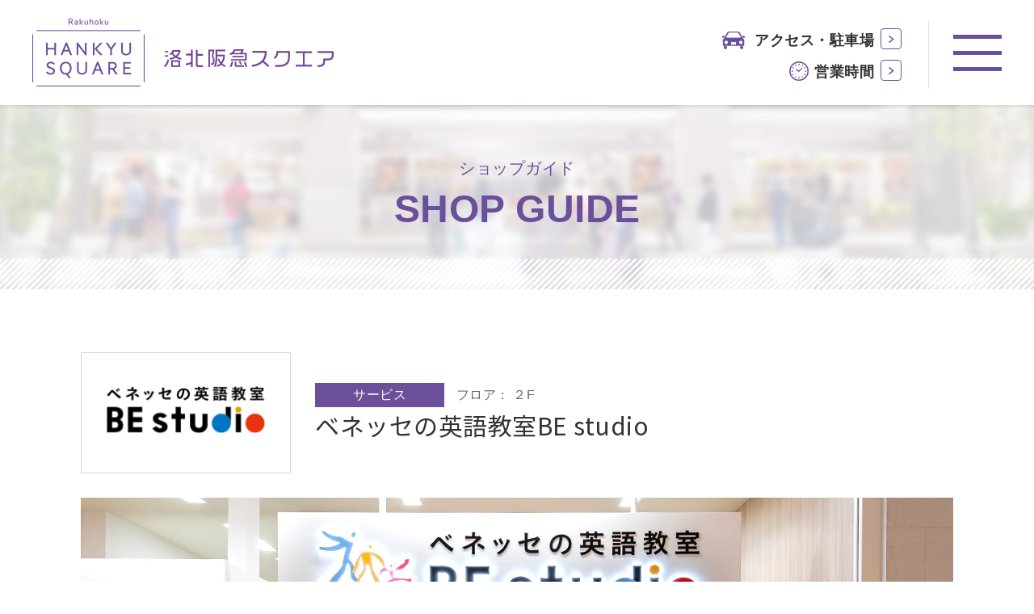

--- FILE ---
content_type: text/html; charset=UTF-8
request_url: https://hankyu-square.jp/shop/detail.html?id=205
body_size: 9961
content:

<!DOCTYPE html>
<html lang="ja">
<head>
<meta http-equiv="Content-Type" content="text/html; charset=UTF-8" />
<meta http-equiv="Content-Language" content="ja" />
<meta http-equiv="Content-Style-Type" content="text/css" />

<title>ベネッセの英語教室BE studio｜ショップガイド｜洛北阪急スクエア</title>

<meta name="keywords" content="洛北阪急スクエア,京都市,左京区,高野,川端通り,北大路,北大路通り,ショッピングセンター,ショッピングモール,商業施設,子育て,Sポイント,らくはん,洛北,阪急,カナート,パンマルシェ,マルシェ,イベント,スーパー,ドラッグストア,ユニクロ,GU,アカチャンホンポ,LOFT,ニトリ,デコホーム,イズミヤ,ABC-MART,エディオン,マクドナルド,マック,マクド,ミスタードーナツ,ミスド,カルディコーヒーファーム,カルディ,京のお肉処 弘,丸亀製麵,スターバックスコーヒー,スタバ,サーティワン,コンズサイクル,AOKI,ダイソー,ココカラファイン,ココカラ,銀だこ,Zoff,パリミキ,グランサックス,ATM,HELP" />
<meta name="description" content="洛北阪急スクエアは、「利便性」や「使い勝手」はそのままに、新たに「過ごす」「くつろぐ」「楽しむ」機能をプラス。らくほく日和、はじめましょ。" />

<meta name="author" content="洛北阪急スクエア" />
<meta name="copyright" content="copyright(c)2019-2026 洛北阪急スクエア All Rights Reseved." />
<meta name="content_name" content="ベネッセの英語教室BE studio｜ショップガイド" />
<meta http-equiv="Content-Script-Type" content="text/javascript" />
<meta name="viewport" content="width=device-width, initial-scale=1, maximum-scale=1">
<meta name="format-detection" content="telephone=no">
<link rel="alternate" type="application/rss+xml" title="ROR" href="sitemap.xml" />
<link rel="apple-touch-icon" href="../images/icon.png" />
<link rel="icon" type="image/png" href="../images/icon.png" />
<link rel="shortcut icon" href="../images/favicon.ico" />
<link rel="canonical" href="https://hankyu-square.jp/shop/detail.html?id=205" />
<link href="https://fonts.googleapis.com/css?family=Noto+Sans+JP&display=swap" rel="stylesheet">
<link href="../common/common.css" rel="stylesheet" type="text/css" />
<link href="../common/layout.css?v=1" rel="stylesheet" type="text/css" />
<link href="./css/unique.css?v=6" rel="stylesheet" type="text/css" />
<script src="../js/jquery-3.7.1.min.js"></script>
<script src="../js/slick.min.js"></script>
<script src="../js/xss.js"></script>

<!-- Google Tag Manager -->
<script>(function(w,d,s,l,i){w[l]=w[l]||[];w[l].push({'gtm.start':
new Date().getTime(),event:'gtm.js'});var f=d.getElementsByTagName(s)[0],
j=d.createElement(s),dl=l!='dataLayer'?'&l='+l:'';j.async=true;j.src=
'https://www.googletagmanager.com/gtm.js?id='+i+dl;f.parentNode.insertBefore(j,f);
})(window,document,'script','dataLayer','GTM-TS4LBHM');</script>
<!-- End Google Tag Manager -->

</head>
<body>
<!-- Google Tag Manager (noscript) -->
<noscript><iframe src="https://www.googletagmanager.com/ns.html?id=GTM-TS4LBHM"
height="0" width="0" style="display:none;visibility:hidden"></iframe></noscript>
<!-- End Google Tag Manager (noscript) -->
	<div class="l_container">
		<div class="l_header">
			<header id="top">
				<div class="cont clearfix">
					
					<h1 class="logo"><a href="../">洛北阪急スクエア</a></h1>
					
				</div>
				<div class="menu_btn">
					<p id="btn_menu" class="btn">
						<a class="mn">
						<span class="icon"><span></span><span></span><span></span></span>
						</a>
					</p>
				</div>
				<ul class="store_info">
					<li class="tel"><a href="../facility/#time">営業時間</a></li>
					<li class="access"><a href="../access/">アクセス・駐車場</a></li>
				</ul>
				<div class="l_main_navi"><div class="wrap"><nav>
    <div class="area_sns">
        <ul class="snsnav">
            <li class="instagram"><a href="https://www.instagram.com/rakuhoku_hankyusquare/?hl=ja" target="_blank"><img src="../images/head_insta_btn.png" alt="Instagram"></a></li>
            <li class="line"><a href="https://line.me/ti/p/%40113bgliy"><img src="../images/head_line_btn.png" alt="LINE＠洛北阪急スクエア公式アカウント"></a></li>
        </ul>
    </div>
	<ul class="mainnav">
		<li class="cr_"><a href="../guide/"><span>FLOOR GUIDE</span>フロアガイド</a></li>
		<li class="cr_"><a href="../news/"><span>SHOP NEWS</span>ショップニュース</a></li>
		<li class="cr_"><a href="../event/"><span>EVENT</span>イベント</a></li>
		
        <li class="cr_"><a href="../facility/"><span>FACILITY GUIDE</span>施設・サービス案内</a></li>
		<li class="cr_"><a href="../access/"><span>ACCESS</span>アクセス・駐車場</a></li>
	</ul>
	<div class="sub_menu">
	    
        
        
        
        <div class="area_banner">
           <ul>
        
               
               <li><a href="/party_room/" target="_self">
               
               <span><img src="/ai/ZK5TiF_rHkqpfn62RiSkGAAAATg.png?width=630&amp;height=1000&amp;padding_color=ffffff&amp;resize_type=2" alt="パーティールーム" /></span>
               
               </a></li>
               
               <li><a href="https://hankyu-square.jp/free/?id=7728" target="_self">
               
               <span><img src="/ai/Z-dVfJV3cUKHeqnPuTx9PgAAAFQ.png?width=630&amp;height=1000&amp;padding_color=ffffff&amp;resize_type=2" alt="Sポイント・商品券・電子マネー利用可能店舗" /></span>
               
               </a></li>
               
               <li><a href="https://hankyu-square.jp/recruit/" target="_self">
               
               <span><img src="/ai/Z-eP03fT5uVcOP5zcBedBAAAAKc.png?width=630&amp;height=1000&amp;padding_color=ffffff&amp;resize_type=2" alt="スタッフ募集" /></span>
               
               </a></li>
               
        
           </ul>
        </div>
        
        
        
        
        <div class="area_sub_navi">   
            <ul class="subnav">
                <li><a href="../about/">洛北阪急スクエアについて</a></li>
                <li><a href="../contact/">お問い合わせ</a></li>
                <li><a href="../recruit/">採用情報</a></li>
                <li><a href="../privacy/">個人情報の取扱いについて</a></li>
                <li><a href="../sitemap/">サイトマップ</a></li>
            </ul>
        </div>
	</div>
</nav></div></div>
<script>
$(document).ready(function(){
    var headmenu = $('.l_container');
    $(document).ready(function(){
        $('#btn_menu').click(function(){
            $(this).toggleClass("active");
            headmenu.toggleClass("on_menu");
        });
        $(window).scroll(function () {
           if ($(this).scrollTop() > 170) {
                headmenu.addClass("on_fix");
           } else {
                headmenu.removeClass("on_fix");
                }
           });
    });
});
</script>
				<div class="header_second_title">
    <div class="area_title"><h1>ショップガイド</h1><span>SHOP GUIDE</span></div>
</div>
			</header>
		</div>
		<div class="l_contents">
			<div class="l_column clearfix">
				<div class="l_column_main">
					
					<div class="contents_shop_detail">

    
    <section>
        <div class="shop_detail_first">
            <div class="inner sw_sns">
                <div class="head_title">
                    <figure class="logo on_img"><span><img src="/ai/YiUFsOwrQxOb1vg3qMTbRgAAAGw.png?width=250&amp;height=150&amp;padding_color=ffffff&amp;resize_type=2" alt="ベネッセの英語教室 BE studio" /></span></figure>
                    <div class="data"><div class="inner_block">
                        <p class="type">
                        
                        <span class="category">サービス</span>
                        
                        
                        <span class="floor">フロア：
                        
                        ２F
                        
                        </span>
                        
                        </p>
                        <h2 class="name font_notosansjp">ベネッセの英語教室BE studio</h2>
                    </div></div>
                </div>
                <div class="sns none">
                    <span class="title">SHOP SNS</span>
                    <ul>
                        
                        
                        
                                                
                    </ul>
                </div>
            </div>
            
            <div class="image"><figure><img src="/ai/YiUFsOwrQxOb1vg3qMTbRgAAAGw1.jpg?width=1080&amp;height=1000&amp;padding_color=ffffff&amp;resize_type=2" alt="ベネッセの英語教室 BE studio" /></figure></div>
            
            
            <p class="explain">ベネッセの英語教室 ビースタジオは、0歳9か月からスタートできる英語教室です。<br />
年齢や発達段階に寄り添うプログラムで「英語大好きな気持ち」を育みます。レッスンはオールイングリッシュ。ベビーのコースでは外国人講師と日本人のパートナーのダブル体制。お子さま一人ひとりの個性を大切にしたレッスンをご提供します。<br />
<br />
《BEstudioからのお知らせ》<br />
今月も無料体験レッスン会がたくさん！<br />
経験豊かで、子供たちに大人気な先生がお出迎え。さぁ、まずは体験レッスンで楽しく学ぶ英語に触れてみてください！<br />
<br />
☆おすすめクラス☆<br />
★Juniors3　（小学校～中高年生）（金）17:30～18:30　<br />
経験者大歓迎!!<br />
いよいよ日常会話に使っていける英語をどんどん身につけられ、言いたいことが言えるようになるレベル。過去形や未来形なども出てきます。<br />
<br />
★Kids　（年中～年長）（水）17:30～18:30<br />
先生の使う自然な英語をたくさん聞いて、ゲームやお歌など楽しいこと盛りだくさん！アルファベットも英語の音もしっかり習えるから、アルファベットの歌も歌えるようになります。<br />
<br />
★Playgroup　（9か月～3歳）（木）11:50～12:30<br />
保護者の方とお子様が一緒に参加していただくクラス。お母さん、お父さんと一緒にゲームやお歌を通して英語に慣れていくことで、英語が大好きになっていきます。</p>
            
        </div>
    </section>

    
    <section>
        <div class="shop_detail_second">
            <div class="come_title font_notosansjp">
            	<h3><span class="ttl_j">ショップ情報</span>
            	<span class="ttl_e">SHOP INFORMATION</span>
            	</h3>
            </div>

            <table>
                
                
                <tr>
                    <th>電話番号</th><td><a href="tel:0120815896">0120-815-896</a></td>
                </tr>
                
                
                <tr>
                    <th>URL</th><td><a href="https://benesse-bestudio.com/" target="_blank">https://benesse-bestudio.com/</a></td>
                </tr>
                
               
                    
                    
                    
                   
                     
                    
                    
                       
                
                <tr>
                    <th>ジャンル</th><td>英語教室</td>
                </tr>
                
                
                    
                    
                    
                    
                
                    
                     
                    
                    
                    
                    
                
                
                
                     
                    
                
                
            </table>
       
            
        </div>
    </section>
</div>

					<section id="store_news" class="shop_news">
	<div class="inner">
		<div class="come_title font_notosansjp">
			<h3>
			<span class="ttl_j">ショップニュース</span>
			<span class="ttl_e">SHOP NEWS</span>
			</h3>
		</div>
		<ul></ul>
		<p class="come_base_btn"><a href="../news/">MORE</a></p> 
	</div>
    <script>
        $(function(){
            function readAjax(){
                var urlParams = new URLSearchParams(window.location.search);
                var param_id = urlParams.get('id');
                if (!param_id) return;
                
                var datas = {
                    "request" : "get",
                    "post_type" : "all",
                    "ai_category" : "10901",
                    "ai_divisions" : "1",
                    "ai_attributes" : "0,101",
                    "ai_images" : "1",
                    "ai_groups" : "201",
                    "each_num" : "4",
                    "page_num" : "1",
                    "order" : "aip.priority DESC ",
                    "is_public" : "on",
                    "is_file" : "off",
                    "emphasis_mode" : "1",
                    "custom_join" : "LEFT JOIN `t_***_attribute` AS `aia` ON `aia`.`***_id`= `ai`.`***_id` AND `aia`.`***_attribute_index` = '100' ",
                    "custom_where" : "AND `aia`.`value` = '" + encodeURIComponent(param_id) + "' "
                };
    
                $.ajax({
                    type: "POST",
                    url: "/ai_ajax.php",
                    dataType: "json",
                    data: datas
                }).done(function(data) {
                    var storeNews = $("#store_news");
                    if(data.length < 1){
                        storeNews.remove();
                        return;
                    }
                    storeNews.show();
                    storeNews.next(".shop_event").addClass("no_pt");
    
                    for (var i = 0; i < data.length; i++) {
                        var html = $("<li>");
                        var aLink = $("<a>").attr("href", "../news/detail.html?id=" + encodeURIComponent(data[i]["advanced_information_id"]));
    
                        // imgDiv
                        var imgClass = "image";
                        var imgStyle = "";
                        if (data[i]["image"][1] === "1") {
                            imgClass += " on_img";
                            var imageId = data[i]["image_id"][1];
                            var imageExt = data[i]["image_extension"][1];
                            imgUrl = "/ai/" + imageId + "." + imageExt + "?width=250&height=1000&padding_color=ffffff&resize_type=2";
                        }
    
                        var imgDiv = $("<div>").addClass(imgClass);
                        if (imgUrl) {
                            imgDiv.css("background-image", 'url(' + imgUrl + ')');
                        }
                        var imgText = $("<span>").addClass("htxt").text(data[i]["attribute"][101] || "");
                        imgDiv.append(imgText);
    
                        // timeDiv
                        var dateStr = (data[i]["display_datetime"] || "").split(" ")[0].split("-").join(".");
                        var timeDiv = $("<div>").addClass("time_wrapper")
                            .append($("<p>").addClass("time").text(dateStr))
                            .append($("<p>").addClass("up").text("UP"))
                            .append($("<p>").addClass("category").text(data[i]["division_name"][201] || ""));
    
                        // newsName
                        var newsName = $("<div>").addClass("news_name font_notosansjp").text(data[i]["attribute"][0] || "");
    
                        aLink.append(imgDiv).append(timeDiv).append(newsName);
                        html.append(aLink);
    
                        $("#store_news ul").append(html);
                    }
                }).fail(function(XMLHttpRequest, textStatus, errorThrown) {
                    console.error('Error:', errorThrown);
                    alert('データの取得に失敗しました。');
                });
            }
    
            $(document).ready(function() {
                readAjax();
            });
        });
    </script>
</section>

<section id="store_event" class="shop_event">
	<div class="inner">
		<div class="come_title font_notosansjp">
			<h3>
			<span class="ttl_j">イベント情報</span>
			<span class="ttl_e">EVENT INFOMATION</span>
			</h3>
		</div>
        <div id="event_list" class="event_list"></div>
      
        <script>
            $storeEvent = $("#event_list");
        
            function getQueryParam(name) {
                const urlParams = new URLSearchParams(window.location.search);
                return urlParams.get(name);
            }
        
            function readEventAjax() {
                const targetId = getQueryParam("id");
                let matchedCount = 0;
        
                const datas = {
                    "request": "get",
                    "post_type": "all",
                    "ai_category": "10801",
                    "ai_divisions": "1",
                    "ai_attributes": "100,0,2",
                    "ai_images": "0",
                    "ai_groups" : "901",
                    "each_num": '3',
                    "page_num": '1',
                    "order": "aip.priority DESC ",
                    "is_public": "on",
                    "is_file": "off",
                    "emphasis_mode": "0",
                    "target_time": "",
                    "target_begin_time": "",
                    "target_end_time": ""
                };
        
                $.ajax({
                    type: "POST",
                    url: "/ai_ajax.php",
                    dataType: "json",
                    data: datas
                }).done(function(data, dataType) {
                    $storeEvent.html("");
        
                    for (let i = 0; i < data.length; i++) {
                        const at2 = data[i]["attribute"][2];
                        const at2_ids = at2 ? at2.split(',') : [];
                        const division_name_901 = data[i]["division_name"]?.[901] || "";
        
                        // IDが一致するか確認
                        if (at2_ids.includes(targetId) && division_name_901 === "表示") {
                            matchedCount++;
                            let html = "";
        
                            const advanced_information_id = data[i]["advanced_information_id"];
                            const emphasis_begin_datetime = data[i]["emphasis_begin_datetime"];
                            const emphasis_end_datetime = data[i]["emphasis_end_datetime"];
        
                            const eb_time_date = emphasis_begin_datetime.split(' ')[0].split('-');
                            const ee_time_date = emphasis_end_datetime.split(' ')[0].split('-');
        
                            const at0 = data[i]["attribute"][0];
                            const at100 = data[i]["attribute"][100];
                            const image = data[i]["image"][0];
                            const image_id = data[i]["image_id"][0];
                            const image_extension = data[i]["image_extension"][0];
        
                            html += '<div class="event_box">';
                            html += '<a class="box" begin_month="'+emphasis_begin_datetime+'" end_month="'+emphasis_end_datetime+'" href="../event/detail.html?id='+advanced_information_id+'">';
                            html += '<span class="image">';
                            if(image){
                                html += '<span class="htxt" style="background-image:url(/ai/'+image_id+'.'+image_extension+'?index=0&amp;width=520&amp;height=510&amp;padding_color=ffffff&amp;resize_type=2);">'+at100+'</span>';
                            }
                            html += '</span>';
                            html += '<div class="text">';
                            if(emphasis_begin_datetime !== emphasis_end_datetime){
                                html += "<span class='date'><time datetime='"+eb_time_date.join('-')+"'>"+eb_time_date.join('.')+"</time>～<time datetime='"+ee_time_date.join('-')+"'>"+ee_time_date.join('.')+"</time></span>";
                            } else {
                                html += "<time datetime='"+eb_time_date.join('-')+"' class='date'>"+eb_time_date.join('.')+"</time>";
                            }
                            if(at0){
                                html += '<span class="name">'+at0+'</span>';
                            }
                            html += '</div></a></div>';
        
                            $storeEvent.append(html);

                            if (matchedCount >= 3) break;
                        }
                    }
        
                    if (matchedCount === 0) {
                        $("#store_event").hide();
                    }
        
                }).fail(function(XMLHttpRequest, textStatus, errorThrown) {
                    alert('Error : ' + errorThrown);
                });
            }
        
            $(document).ready(function(){
                readEventAjax();
            });
        </script>
        
	</div>
</section>

<section id="store_recommend" class="shop_recommend">
	<div class="inner">
		<div class="come_title font_notosansjp">
			<h3>
			<span class="ttl_j">おすすめの店舗</span>
			<span class="ttl_e">RECOMMEND</span>
			</h3>
		</div>
        <div class="area_shoplist swiper">
		    <div id="recommend_list" class="recommend_list swiper-wrapper"></div>
            <div class="area_swiper_nav">
                <div class="swiper-button-prev"></div>
                <div class="swiper-pagination"></div>
                <div class="swiper-button-next"></div>
            </div>
        </div>
	</div>
</section>
<script>
    $(function(){

        $storeRecommend = $("#recommend_list");

        function getUrlParameter(name) {
            name = name.replace(/[\[]/, '\\[').replace(/[\]]/, '\\]');
            var regex = new RegExp('[\\?&]' + name + '=([^&#]*)');
            var results = regex.exec(window.location.search);
            return results === null ? null : decodeURIComponent(results[1].replace(/\+/g, ' '));
        }

        function readRecomAjax(){

            var datas = {
                "request" : "get",
                "post_type" : "all",
                "ai_category" : "10601",
                "ai_attributes" : "0,5,100",
                "ai_images" : "0",
                "ai_groups" : "101,102,901",
                "order" : "aip.priority DESC ",
            };

            $.ajax({
                type: "POST",
                url: "/ai_ajax.php",
                dataType: "json",
                data: datas
            }).done(function(data, dataType) {

                var targetId = getUrlParameter("id");
                var targetDivision101 = null;
               
                for (var i = 0; i < data.length; i++) {
                    if (String(data[i]["advanced_information_id"]) === targetId) {
                        targetDivision101 = data[i]["division_name"][101];
                        break;
                    }
                }

                if (!targetDivision101) {
                    console.warn("該当IDのデータが見つかりません");
                    return;
                }


                $storeRecommend.html("");

                for (var i = 0; i < data.length; i++) {

                    var division_name_101 = data[i]["division_name"][101];

                    if (division_name_101 === targetDivision101 && String(data[i]["advanced_information_id"]) !== targetId) {

                    var html = "";

                    // ai番号
                    advanced_information_id = data[i]["advanced_information_id"];
                 
                    //項目出力
                    at0 = data[i]["attribute"][0];
                    at5 = data[i]["attribute"][5];

                    //画像出力
                    at100 = data[i]["attribute"][100];
                    image = data[i]["image"][0];//画像index
                    image_id = data[i]["image_id"][0];//画像ID
                    image_extension = data[i]["image_extension"][0];//拡張子

                    //カテゴリ出力
                    division_id_101 = data[i]["division_id"][101];//カテゴリID
                    division_name_101 = data[i]["division_name"][101];//カテゴリ名
                    division_id_102 = data[i]["division_id"][102];//カテゴリID
                    division_name_102 = data[i]["division_name"][102];//カテゴリ名
                    division_id_901 = data[i]["division_id"][901];//カテゴリID
                    division_name_901 = data[i]["division_name"][901];//カテゴリ名

                    if (division_name_901 !== "非表示") {
                        html +='<div class="box swiper-slide">';
                        html +='<a href="../shop/detail.html?id='+advanced_information_id+'">';
                        html +='<span class="wrap">';
                        html +='<span class="logo">';
                        html +=(image)?'<span class="on_img"><img loading="lazy" src="/ai/'+image_id +'.'+image_extension+'?index=0&amp;width=250&amp;height=150&amp;padding_color=ffffff&amp;resize_type=2" alt="'+at100+'" /></span>':'';
                        html +='</span>';        
                        html +='<span class="data"><span class="wrap">';
                        html +='<span class="category">'+division_name_101+'</span>';
                        html +='<span class="floor">'+division_name_102+'</span>';
                        html +=(at0)?'<span class="name">'+at0+'</span>':'';
                        html +=(at5)?'<span class="genre">'+at5+'</span>':'';
                        html +='</span></span>';
                        html +='</span>';
                        html +='</a>';
                        html +='</div>';
                    }

                    $storeRecommend.append(html);
                    }
                }
            }).fail(function(XMLHttpRequest, textStatus, errorThrown) {
                console.error('Error:', errorThrown);
            });
        }

        $(document).ready(function() {
            readRecomAjax();
        });
    });
</script>
<script src="./js/swiper-bundle.min.js"></script>
<script>
  const swiper = new Swiper(".swiper", {
    slidesPerView: 1,
    slidesPerGroup: 1,
    loop: true,
    pagination: {
					el: '.swiper-pagination',
				},
				navigation: {
					nextEl: '.swiper-button-next',
					prevEl: '.swiper-button-prev',
				},
    breakpoints: {
        768: {
        slidesPerView: 3,
        slidesPerGroup: 1
        },
        980: {
        slidesPerView: 4,
        slidesPerGroup: 1
        }
    }
  });
</script>
					
					<p id="gotop" class="l_gotop"><span class="wrap">
	<a class="line" href="https://line.me/ti/p/%40113bgliy" target="_blank"><img src="../images/sp_gotop_line.jpg" alt="LINE＠洛北阪急スクエア公式アカウント" /></a>
	<a class="sp_arrow" href="#top"><img src="../images/sp_gotop_arrow.jpg" alt="▲ページトップに戻る" /></a>
	<a class="pc_arrow" href="#top">▲ページトップに戻る</a>
</span></p>
					
				</div>
			</div>
		</div>
		<div class="second_footer sp">
	<div class="l_breadcrumb"><ul><li><a href="../">HOME</a>&nbsp;&gt;&nbsp;<a href="../shop/">ショップガイド</a>&nbsp;&gt;&nbsp;ベネッセの英語教室BE studio</li></ul></div>
	<div class="wrapper">
		<div class="logo_img">
			<a href="../"><img src="../images/second_footer_logo.png" alt="阪急洛北スクエア" /></a>
		</div>
		<span class="name"><img src="../images/name.png" alt="阪急スクエア" /></span>
		<p class="adress_wrapper">
                住　　所 ： 京都市左京区高野西開町36番地<br />
				営業時間 ： 10:00～21:00<br />
				
		</p>
		
	</div>
</div>

<div class="second_footer pc">
	<div class="l_breadcrumb"><ul><li><a href="../">HOME</a>&nbsp;&gt;&nbsp;<a href="../shop/">ショップガイド</a>&nbsp;&gt;&nbsp;ベネッセの英語教室BE studio</li></ul></div>
	<div class="wrapper">
		<div class="logo_img">
			<a href="../"><img src="../images/second_footer_logo2.png" alt="阪急洛北スクエア" /></a>
		</div>
		<div class="link_list">
			<ul>
				<li class="category">ABOUT</li>
				<li><a href="../about/">洛北阪急スクエアについて</a></li>
				<li><a href="../parenting/">子育て応援ガイド</a></li>
				<li><a href="../party_room/">パーティールーム</a></li>
				<li><a href="../access/">アクセス・駐車場</a></li>
			</ul>
			<ul>
				<li class="category">SEARCH</li>
				<li><a href="../shop/">ショップ検索</a></li>
				<li><a href="../guide/2f.html">2F</a></li>
				<li><a href="../guide/">1F</a></li>
				<li><a href="../guide/b1.html">B1</a></li>
			</ul>
			<ul>
				<li class="category">INFORMATION</li>
				<li><a href="../event/">イベントニュース</a></li>
				<li><a href="../news/">ショップニュース</a></li>
				
			</ul>
			<ul>
				<li class="category">OTHER</li>
				<li><a href="../recruit/">採用情報</a></li>
				<li><a href="../form/form_1.html">お問い合わせ</a></li>
				<li><a href="../contact/#faq">よくあるご質問</a></li>
			</ul>
		</div>
	</div>
</div>
		<div class="l_footer">
	<footer>
		<div class="cont">
		    <div class="footer_info">
               <p class="logo"><a href="http://www.hankyu-scdev.co.jp/" target="_blank">株式会社<span>阪急商業開発</span></a></p>
               <ul class="area_ft_navi">
                    
                    <li><a href="../contact/">お問い合わせ</a></li>
                    <li><a href="../sitemap/">サイトマップ</a></li>
                    <li class="last"><a href="../privacy/">個人情報保護方針</a></li>
               </ul>
             </div>                 
 		     <p class="copyright"><small>Copyright&copy;2019-2026 Rakuhoku HANKYU SQUARE&nbsp;All Rights Reserved.</small></p>
 		     <span class="space sp_for"></span>              
		</div>
	</footer>
</div>
	</div>
<script>
<!--
$(function(){
   $("a[href^='#']").click(function() {
      var speed = 400;
      var href= $(this).attr("href");
      var target = $(href == "#" || href == "" ? 'html' : href);
      var position = target.offset().top;
      $('body,html').animate({ scrollTop:position }, speed, 'swing');
      return false;
   });
   
	$(document).ready(function() {
	 	var gotop = $('#gotop');
		$(window).scroll(function () {
		if ($(this).scrollTop() > 200) {
		    gotop.fadeIn();
		} else {
		    gotop.fadeOut();
		    }
		});
	});
});
// -->
</script>

<script type="text/javascript">
        window._pt_lt = new Date().getTime();
        window._pt_sp_2 = [];
        _pt_sp_2.push("setAccount,5c2d2d50");
        var _protocol =(("https:" == document.location.protocol) ? " https://" : " http://");
        (function() {
            var atag = document.createElement("script");
            atag.type = "text/javascript";
            atag.async = true;
            atag.src = _protocol + "js.ptengine.jp/5c2d2d50.js";
            var s = document.getElementsByTagName("script")[0];
            s.parentNode.insertBefore(atag, s);
        })();
</script>

</body>
</html>




--- FILE ---
content_type: text/css
request_url: https://hankyu-square.jp/shop/css/unique.css?v=6
body_size: 5217
content:
@charset "UTF-8";
@import url(swiper-bundle.min.css);


/** �S�� **/
.image figure img{width: 100%;}
.come_base_btn a{margin: 20px auto 0;max-width: 250px;width: 100%;}

.contents_shop_index .head_title,
.contents_shop_detail .head_title{display:-webkit-flex;display:flex;-webkit-flex-wrap:wrap;flex-wrap:wrap;}

/*shop_navi_control*/
.shop_navi_control .category_menu{display:-webkit-flex;display:flex;-webkit-flex-wrap:wrap;flex-wrap:wrap;}
.shop_navi_control .category_menu .box{-webkit-box-sizing: border-box;box-sizing: border-box;padding: 5px;}
.shop_navi_control .category_menu .box a{border: 1px solid #333333;text-align: center;text-decoration: none;padding: 10px 0 9px;display: block;line-height: 1;letter-spacing: -0.05em;-webkit-border-radius: 5px;border-radius: 5px;}
.shop_navi_control .category_menu .box a:hover,
.shop_navi_control .category_menu .box.on a{background: #89c997;color: #ffffff;border: 1px solid #89c997;}

/** search_result **/
.shop_result{background: #f7f6fa;}
.shop_result .search_title{border-bottom: 2px solid #6b4f9a;color: #6b4f9a;}
.shop_result li{-webkit-box-sizing: border-box;box-sizing: border-box;}
.shop_result li a span.category,.shop_result li a span.floor,
.recommend_list .box a span.category,.recommend_list .box a span.floor{display: inline-block;text-align: center;}
.shop_result li a span.name{display: block;margin: 5px 0 4px;font-weight: bold;font-size:18px;line-height:1.2;}
.shop_result .category,.shop_result .floor,
.recommend_list .box a span.category,.recommend_list .box a span.floor{display: inline-block;background: #ffffff;text-align: center;color:#6b4f9a;border: 1px solid #6b4f9a;font-weight: bold;letter-spacing: 0;}
.shop_result .genre,
.shop_result .tel{color: #666666;display: block;}

/* shop_result */
.shop_result .logo,.recommend_list .box .logo{-webkit-box-sizing: border-box;box-sizing: border-box;border: 1px solid #d6d6d6;width: 100%;display: flex;align-items: center;justify-content: center;padding: 5px;}
.shop_result .logo span,.recommend_list .box .logo span{display: inline-block;text-align: center;}
.shop_result .logo.on_img,.shop_result .logo.on_img > span,
.recommend_list .box .logo.on_img,.recommend_list .box .logo.on_img > span{background: none;background-color: #ffffff;}

/* detail */
.shop_detail_second .come_title,.shop_news .come_title,.shop_event .come_title,
.shop_recommend .come_title{color: #6b4f9a;text-align: center;}
.shop_detail_second .come_title span,.shop_news .come_title span,.shop_event .come_title span,.shop_recommend .come_title span{display: block;line-height: 1;}

/* shop_detail_first */
.shop_detail_first .data{display: flex;-webkit-box-sizing: border-box;box-sizing: border-box;align-items: center;flex-wrap: wrap;}
.shop_detail_first .floor{color: #666666;}
.shop_detail_first .data .name{display: block;font-weight: 400;}
.shop_detail_first .category{display: inline-block;background: #6b4f9a;text-align: center;color: #ffffff;margin-right: 10px;}
.shop_detail_first .logo{-webkit-box-sizing: border-box;box-sizing: border-box;border: 1px solid #d6d6d6;width: 100%;display: flex;align-items: center;justify-content: center;padding: 5px;background:url(../../images/shop/bg_blank.png) 50% 50% no-repeat #f7f7f7;background-size: 50%;}
.shop_detail_first .logo span{display: inline-block;text-align: center;}
.shop_detail_first .logo.on_img{background: #ffffff;}

.shop_detail_first .sns.none{display: none;}
.shop_detail_first .sns .title{color: #666666;background: url(../../images/shop/icon_shop_sns.png) no-repeat left center;padding-left: 23px;line-height: 1;background-size: 14px;font-family: 'Noto Sans JP',sans-serif;display: block;}
.shop_detail_first .sns ul{display: flex;-webkit-justify-content:flex-end;justify-content:flex-end;}
.shop_detail_first .sns ul li{min-width:32px;-webkit-box-sizing: border-box;box-sizing: border-box;padding-left: 10px;}
.shop_detail_first .sns ul li img{height: 32px;}

/* shop_detail_second */
.shop_detail_second table{width: 100%;border-top: 1px solid #d6d6d6;margin-bottom: 18px;}
.shop_detail_second th,
.shop_detail_second td{border-bottom: 1px solid #d6d6d6;-webkit-box-sizing: border-box;box-sizing: border-box;}
.shop_detail_second th{background: #f0edf5;font-weight: bold;}

/* shop_news */
.shop_news,.shop_event{background: #f7f6fa;display:none;}
.shop_news ul{display:-webkit-flex;display:flex;-webkit-flex-wrap:wrap;flex-wrap:wrap;}
.shop_news ul li{width:50%;padding:0 5px;margin-bottom: 20px;text-decoration: none;
-webkit-box-sizing: border-box;box-sizing: border-box;}
.shop_news ul li a{padding:10px 10px 25px;position:relative;text-decoration:none;display: block;background-color: #ffffff;height:100%;
-webkit-box-sizing: border-box;box-sizing: border-box;
-webkit-box-shadow: 2px 2px #d6d6d6;box-shadow: 2px 2px #d6d6d6;}
.shop_news ul li a .image{position: relative;width: 100%;}
.shop_news ul li a .image:before {content:"";display: block;padding-top: 71.75%;}
.shop_news ul li a .image span {position: absolute;top: 0;left: 0;bottom: 0;right: 0;display:block;background:none 50% 50% no-repeat;background:url(../../images/shop/bg_blank.png) 50% 50% no-repeat #f7f7f7;
-webkit-background-size:95% auto;background-size:95% auto;}
.shop_news ul li .image.on_img{-webkit-background-size:cover;background-size:cover;background-position: center;}
.shop_news ul li .image.on_img span{display: none;}
.shop_news ul li .time_wrapper{padding:10px 0 10px;}
.shop_news ul li .time{display:inline-block;margin-right:2px;}
.shop_news ul li .up{color:#ec5776;position: relative;padding-right: 20px;display:inline-block;}
.shop_news ul li .up:after{content:"|";position: absolute;color:#c5c5c5;    left: 30px;}
.shop_news ul li .category{display:inline-block;}
.shop_news ul li .news_name{font-size: 16px;color: #6b4f9a;font-weight: bold;line-height: 1.688;}

/*shop_event*/
.shop_event{display: block;}
.shop_event.no_pt{padding-top: 0;}
.shop_event .event_list a.box{display:block;text-decoration: none;height: 100%;background-color: #fff;position: relative;-webkit-box-sizing: border-box;box-sizing: border-box;}
.shop_event .event_list a.box .name{display: block;font-weight: bold;}
.shop_event .event_list a.box .image {display:block;position: relative;width: 100%;overflow:hidden;background: url(../../images/shop/bg_blank.png) #f7f7f7;background-size: 50%;background-repeat: no-repeat;background-position: center;box-sizing: border-box;max-height: 260px;padding-top: 100%;}
.shop_event .event_list a.box .image span{display:block;position: absolute;top: 0;left: 0;bottom: 0;right: 0;background:none 50% 50% no-repeat;-webkit-background-size:cover;background-size:cover;}
.come_not_found{font-size:15px;width:100%;text-align:center;}


.recommend_list .box .logo{padding: 0;}
.recommend_list .box .logo span.on_img{background: #FFF;display: flex;width: 100%;height: 100%;justify-content: center;align-items: center;}

@media screen and (max-width:767px) {
    .come_base_btn a{max-width: auto;width: 50%;line-height: 31px;}
	/*shop_navi_control*/
	.shop_navi{padding: 30px 15px 15px;}
    .shop_navi_control{overflow: hidden;padding: 30px 15px 15px;}
	.shop_navi_control .control_sub{display: flex;margin: 0 -7.5px;}
	.shop_navi_control .control_sub .tab{width: 50%;-webkit-box-sizing: border-box;box-sizing: border-box;padding: 0 7.5px;}
	.shop_navi_control .control_sub .tab span{text-decoration: none;background: #ffffff;text-align: center;line-height: 50px;display: block;font-size: 13px;cursor: pointer;}
	.shop_navi_control .control_sub .tab.active span{background: #89c997;color: #ffffff;text-shadow: 1px 1px 3px rgba(0,0,0,0.2);font-weight: bold;}

	.shop_navi_control .control_main{border: 2px solid #89c997;background: #ffffff;padding: 15px 10px;}
	.shop_navi_control .control_main >.box{display: none;}
	.shop_navi_control .control_main .box.active{display: block;}
	.shop_navi_control .control_main .category_menu .box{width: 50%;}

	/** shop_navi_search **/
	.shop_navi_search .form{padding: 15px 0;}
	.shop_navi_search .form p{border: 1px solid #333333;position: relative;-webkit-border-radius: 5px;border-radius: 5px;-webkit-box-sizing: border-box;box-sizing: border-box;padding-right: 50px;}

	.shop_navi_search input[type="search"]{border: none;font-size: 10px;-webkit-border-radius: 5px;border-radius: 5px;padding: 16px 10px;}
	.shop_navi_search .button{position: absolute;right: 0;top: 0;height: 100%;width: 45px;}
	.shop_navi_search .button input[type="submit"]{display:block;background-size:cover;background-position:center;background-repeat:no-repeat;margin: 0;padding: 0;background:url(../../images/home/icon_sp_search.png) no-repeat center;background-color: transparent;background-size: 22px;border: none;text-indent:100%;white-space:nowrap;overflow:hidden;height: 100%;}

	/** search_result **/
	.shop_result{padding: 30px 15px;}
	.shop_result .area{background: #ffffff;padding: 20px 15px;}  
	.shop_result .area ul {display: flex;flex-wrap: wrap;}
	.shop_result .area ul li{width: 50%;}
	.shop_result .area ul li a{text-decoration: none;display: block;padding: 5px 0;}
	.shop_result .area ul li a:hover{background: #f7f6fa;}
	.shop_result .area ul li .wrap,
	.shop_result .area ul li .data{display: flex;}
	.shop_result .area ul li .data .wrap{display: block;}

	.shop_result .search_title{font-size: 16px;margin-bottom: 10px;}
	.shop_result .category,
	.shop_result .floor{font-size: 12px;line-height: 17px;}
	.shop_result .category,.recommend_list .box .category{width: 120px;}
	.shop_result .floor,.recommend_list .box .floor{width: 30px;}

	.shop_result .logo,.recommend_list .box .logo{background: url(../../images/shop/bg_blank.png) #f7f7f7;background-repeat: repeat;
	background-size: auto;background-size: 65%;background-repeat: no-repeat;background-position: center;
	box-sizing: border-box;border: 1px solid #d6d6d6;width: 100%;display: flex;align-items: center;justify-content: center;
	}

	.shop_result .genre,
	.shop_result .tel{font-size: 12px;}
	.area ul li .data {padding-left: 20px;}

	/* shop_detail */
	.contents_shop_detail{padding: 40px 15px;}

	/* shop_detail_first */
	.shop_detail_first .inner{padding-bottom: 10px;}
	.shop_detail_first .head_title{ margin-bottom: 10px;}
	.shop_result .logo,
	.shop_detail_first .logo{max-width: 100px;height: 75px;justify-content: center;}
	.shop_result .logo img,
	.shop_detail_first .logo img{width: 75%;}

	.shop_detail_first .data{padding-left: 15px;align-items: center;max-width: calc(100% - 100px);width: 100%;}
	.shop_detail_first .type{}
	.shop_detail_first .type span{display: inline-block;}
	.shop_detail_first .category{line-height: 18px;padding: 0 8px;}
	.shop_detail_first .data .name{font-size: 20px;}
	.shop_detail_first .image{padding: 10px 0 20px;}
	.shop_detail_first .sns{display: flex;justify-content: flex-end;align-items: center;}

	/* shop_detail_second */
	.shop_detail_second{padding-top: 20px;}
	.shop_detail_second table{border-top: 1px solid #d6d6d6;}
	.shop_detail_second th,
	.shop_detail_second td{width: 100%;display: block;padding: 7px 10px 8px;}

	.shop_detail_second .come_title,.shop_news .come_title,.shop_event .come_title,.shop_recommend .come_title{margin-bottom: 20px;}

	.come_title .ttl_e {font-size: 18px;margin-top: 4px;}
    .shop_detail_second .note{color: #454545;font-size: 12px;}
    
	/* shop_news */
	.shop_news{padding: 40px 5px;}
	.shop_news li {width: 50%;}
	.shop_news li .title {margin-top: 5px;}

	.more_btn{padding-top: 25px;}
	.more_btn a{max-width: 250px;line-height: 40px;}
	.contents_guide p.pdf a::before{width: 18px;height: 24px;left: 20px;top: 12px;}

    .shop_result ul li a, .recommend_list .box a {
        display: flex;
        text-decoration: none;
        max-width: 250px;
        margin: 0 auto;
        height: 100%;
    }
	/*.swiper{padding-bottom: 10%;}*/
	.swiper-pagination{display: none;}
	.shop_result ul li a span.name, .recommend_list .box a span.name {
        font-size: 16px;display: block;margin: 5px 0 4px;
    }
	.area_shoplist .box a{width: 70%;display: block;margin: 0 auto;}
	.shop_result .logo, .recommend_list .box .logo{height: 150px;margin-bottom: 10px;}
	.shop_result ul li a span.category, .shop_result ul li a span.floor, .recommend_list .box a span.category, .recommend_list .box a span.floor {
        display: inline-block;
        font-size: 12px;
        text-align: center;margin-right: 10px;
    }

	/*shop_event*/
	.shop_event{padding: 40px 10px;}
	.shop_event .event_list a.box{display: flex;align-items: center;padding: 10px;}
	.shop_event .event_list a.box .image{width: 36%;height: auto;background-size: 50%;padding-top: 36%;box-sizing: border-box;}
	.shop_event .event_list a.box .image span{background-size: contain;}
	.shop_event .event_list a.box .text{padding: 10px;width: 60%;box-sizing: border-box;}
	.shop_recommend{padding: 40px 0;}
	.event_box:not(:first-of-type){padding-top: 10px;}

}

@media screen and (max-width:640px) {
	/** shop_result **/
	.shop_result .search_title{margin-bottom: 0;}
	.shop_result .area ul{display: block;}
	.shop_result .area ul li {width: 100%;}
	.shop_result .area ul li a{padding: 10px 10px 10px 0;border-bottom: 1px dotted #d6d6d6;position: relative;}
	.shop_result .area ul li .data{display: flex;width: 100%;padding-left: 15px;box-sizing: border-box;}
	.shop_result .area ul li .logo{border: none;/*height: auto;*/padding: 0;margin: auto 0;}
	.shop_result .area ul li .logo>span{border: 1px solid #d6d6d6;height: 75px;justify-content: center;display: flex;width: 100%;align-items: center;}
    
    .shop_detail_second .note{color: #454545;}
}

@media screen and (min-width:768px) {

	.shop_navi_control,
	.shop_navi_search{background: #fff;-webkit-box-sizing: border-box;box-sizing: border-box;}

	.contents_shop_index > .wrapper > *{padding: 78px 30px 80px;}

	/*shop_navi_control*/
	.shop_navi_control .come_title{margin-bottom: 29px;}
	.shop_navi_control .come_title .ttl_j{margin-top: 10px;}

	.shop_navi_control > * h2{font-size: 125%;line-height: 26px;background: url(../../images/home/icon_pc_search.png) no-repeat left bottom;font-weight: bold;padding-left: 37px;display: inline-block;margin-bottom: 10px;}

	.shop_navi_control .control_main{background: url(../../images/line_dots_b.png) repeat-x left top;max-width: 1020px;margin: 0 auto;}
	.shop_navi_control .control_main .category_menu .box{width: 25%;}

	.shop_navi_control .control_main .category,
	.shop_navi_control .control_main .floor{background: url(../../images/line_dots_b.png) repeat-x left bottom;padding: 30px 0 20px;}
	.shop_navi_control .control_main .category_menu {margin: 0 -10px;}
	.shop_navi_control .control_main .category_menu .box {padding: 5px 10px 10px;}
	.shop_navi_control .control_main .category_menu .box a{font-size: 112.5%;padding: 13px 0;-webkit-transition: all 0.3s ease-in;transition: all 0.3s ease-in;}

	/** shop_navi_search **/
	.shop_navi_search{padding: 30px 0 0;}
	.shop_navi_search .form{background: url(../../images/line_dots_b.png) repeat-x left bottom;padding-bottom: 30px;max-width: 1020px;margin: 0 auto;}
	.shop_navi_search .form p{display: flex;margin-top: 5px;position: relative;height: 54px;}

	.shop_navi_search label {width: 100%;max-width: calc(100% - 260px);}
	.shop_navi_search input[type="search"]{border: 1px solid #333;font-size: 112.5%;height: 100%;}
	.shop_navi_search .button{position: absolute;right: 0;top: 0;height: 100%;}
	.shop_navi_search .button input[type="submit"]{display:block;background-size:cover;background-position:center;background-repeat:no-repeat;margin: 0;padding: 0;background:#89c997;border: none;color: #ffffff;line-height: 54px;text-align: center;width: 240px;-webkit-border-radius: 5px;border-radius: 5px;font-size: 112.5%;}
	.shop_navi_search .button input[type="submit"]:hover{opacity: 0.8;cursor: pointer;}

	/* shop_result */
	.shop_result > .inner{background: #ffffff;max-width: 1200px;margin: 0 auto;padding: 20px 0;}  

	.shop_result .area{padding: 20px 30px;}
	.shop_result .search_title{margin: 0 0 10px;font-size: 24px;padding:10px;}

	.shop_result ul{display:-webkit-flex;display:flex;-webkit-flex-wrap:wrap;flex-wrap:wrap;margin: 10px -20px;}
	.shop_result ul li{padding: 10px 20px;}
	.shop_result ul li a .wrap,.recommend_list .box a .wrap{width: 100%;display: block;padding: 5px;-webkit-transition: all 0.3s ease;transition: all 0.3s ease;}
	.shop_result ul li a,.recommend_list .box a{display: flex;text-decoration: none;max-width: 250px;margin: 0 auto;height: 100%;}
	.shop_result ul li a:hover >span.wrap{-webkit-transform: translateY(-10px);transform: translateY(-10px);}
	.shop_result ul li a span.category,.shop_result ul li a span.floor,.recommend_list .box a span.category,.recommend_list .box a span.floor{display: inline-block;font-size: 12px;text-align: center;}
	.shop_result ul li a span.name,.recommend_list .box a span.name{font-size:20px;display: block;margin: 5px 0 4px;}

	.shop_result .data{padding-top: 10px;}
	.shop_result .category,.shop_result .floor,.recommend_list .box .category,.recommend_list .box .floor{display: inline-block;background: #ffffff;text-align: center;color:#6b4f9a;margin-right: 10px;border: 1px solid #6b4f9a;font-weight: bold;width: 118px;letter-spacing: 0;line-height: 20px;}
	.shop_result .floor,.recommend_list .box .floor{margin-right: 0;width: 38px;} 
	.shop_result .genre,
	.shop_result .tel{font-size: 12px;}

	.shop_result .logo,.recommend_list .box .logo{background: url(../../images/shop/bg_blank.png) #f7f7f7;background-repeat: repeat;background-size: auto;background-size: 50%;background-repeat: no-repeat;height: 150px;background-position: center;
	box-sizing: border-box;border: 1px solid #d6d6d6;width: 100%;display: flex;align-items: center;justify-content: center;margin-bottom: 5px;}

	.recommend_list .box .logo span.on_img{background: #FFF;display: flex;width: 100%;height: 100%;justify-content: center;align-items: center;}

	/*shop_detail*/
	.contents_shop_detail{padding: 78px 30px;}
	.contents_shop_detail .inner{max-width: 1080px;margin: 0 auto;}

	.shop_detail_first .explain,
	.shop_detail_second{max-width: 920px;margin: 0 auto;}

	/* shop_detail_first */
	.shop_detail_first .inner{position: relative;margin-bottom: 30px;}
	.shop_detail_first .data{padding-left: 30px;padding-right: 180px;width: 100%;max-width: calc(100% - 260px);}
    .shop_detail_first .sw_sns .data{padding-right: 0;}
	.shop_detail_first .data .type{width: 280px;}
	.shop_detail_first .data .name{font-size: 30px;}
	.shop_detail_first .logo{max-width:260px;height: 150px;background: url(../../images/shop/bg_blank.png) #f7f7f7;background-repeat: repeat;background-size: auto;background-size: 50%;background-repeat: no-repeat;height: 150px;background-position: center;
	box-sizing: border-box;}
    .shop_detail_first .logo.on_img{background:#ffffff;}
	.shop_detail_first .category{width: 160px;line-height: 30px;margin-right: 10px;}
	

	.shop_detail_first .sns{max-width: 158px;position: absolute;right: 0;top: 40px;width: 100%;}
	.shop_detail_first .sns .title{color: #666666;background: url(../../images/shop/icon_shop_sns.png) no-repeat left center;padding-left: 23px;line-height: 1;background-size: 14px;font-family: 'Noto Sans JP',sans-serif;display: block;margin-bottom: 12px;}
	.shop_detail_first .sns ul{display: flex;margin-left: -10px;justify-content: flex-end;}
	.shop_detail_first .sns ul li{width: 25%;-webkit-box-sizing: border-box;box-sizing: border-box;padding-left: 10px;}
	.shop_detail_first .sns ul li img{width: 32px;height: 32px;}
	.shop_detail_first .image{max-width:1080px;margin-right:auto;margin-left:auto;}
	.shop_detail_first .explain{line-height: 1.8;margin-top: 30px;}

	/* shop_detail_second */
	.shop_detail_second{margin-top: 85px;}
	.shop_detail_second .come_title{margin-bottom: 30px;}
	.shop_detail_second .come_title .ttl_j,.shop_news .come_title .ttl_j,.shop_event .come_title .ttl_j,.shop_recommend .come_title .ttl_j{font-size: 18px;margin-bottom: 14px;}
	.shop_detail_second .come_title .ttl_e,.shop_news .come_title .ttl_e,.shop_event .come_title .ttl_e,.shop_recommend .come_title .ttl_e{font-size: 24px;}
	.shop_detail_second th{text-align: center;max-width: 300px;width: 33%;border-right: 1px solid #d6d6d6;}
	.shop_detail_second th,
	.shop_detail_second td{padding: 20px 40px;-webkit-box-sizing: border-box;box-sizing: border-box;}
	.shop_detail_second .note{font-size: 13px;padding: 0 10px 16px;line-height: 22px;}

	/* shop_news */
	.shop_news,.shop_recommend,.shop_event{padding: 70px 30px;}
	.shop_news .inner,.shop_recommend .inner{max-width: 1080px;margin: 0 auto;}
	.shop_news .come_title,.shop_event .come_title,.shop_recommend .come_title{margin-bottom: 29px;}

	.shop_news ul li {width: 25%;padding:0 8px;}
	.shop_news ul li a{width: 100%;padding:15px 15px 30px;
	-webkit-transition: all 0.3s ease-in;transition: all 0.3s ease-in;}
	.shop_news ul li a:hover{opacity: 0.8;-webkit-transform:translateY(-10px);transform:translateY(-10px);}
	.shop_news ul li .time_wrapper {font-size: 14px;}

	/* shop_event */
	.shop_event .event_list{display: flex;max-width: 1080px;margin: 0 auto;flex-wrap: wrap;gap: 0 30px;}
	.shop_event .event_list a.box{padding: 16px 12px;}
	.shop_event .event_list > div{width: calc(33.333% - 20px);}
	.shop_event .event_list a.box .image{margin-bottom: 10px;}
	.shop_event .event_list a.box .text .date{font-size: 14px;}

	.swiper{margin-right: -10px;margin-left: -10px;}
	.swiper-wrapper{padding-bottom: 50px;}

	.come_not_found{font-size:20px;font-weight:bold;}


	.area_swiper_nav{position: relative;}
	.swiper-button-next, .swiper-button-prev{top: auto;bottom: 0;}
}

@media screen and (min-width:768px) and (max-width:1023px) {
	.shop_result li {width: 33.33%;  width: -webkit-calc(100% / 3) ;  width: -moz-calc(100% / 3);  width: calc(100% / 3) ;}
}
@media screen and (min-width:1024px) {
	.shop_result li{width: 25%;}
	.shop_news ul li{width: 25%;padding:0 12px;margin-bottom:25px;}
}